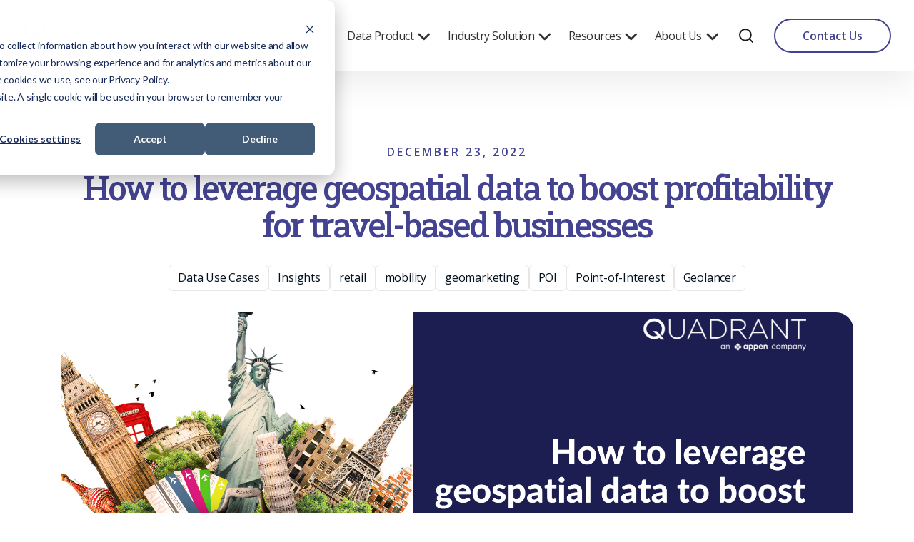

--- FILE ---
content_type: text/html; charset=UTF-8
request_url: https://www.quadrant.io/blog/how-to-leverage-geospatial-data-to-boost-profitability-for-travel-based-businesses
body_size: 14226
content:
<!doctype html><html lang="en"><head>
    <meta charset="utf-8">
    <title>How to leverage geospatial data to boost profitability for travel-based businesses</title>
    
    <meta name="description" content="Geospatial data is the holy grail for travel- and hospitality-based businesses because it allows them to gain a competitive advantage by optimizing operations and better serving their customers">

    <!-- UIkit CSS -->
    <link rel="stylesheet" href="https://cdn.jsdelivr.net/npm/uikit@3.14.3/dist/css/uikit.min.css">
    <!-- Font Awesome Icon -->
    <link rel="stylesheet" href="https://cdnjs.cloudflare.com/ajax/libs/font-awesome/6.6.0/css/all.min.css">

    
    
    
    
    
    
    
    <meta name="viewport" content="width=device-width, initial-scale=1">

    
    <meta property="og:description" content="Geospatial data is the holy grail for travel- and hospitality-based businesses because it allows them to gain a competitive advantage by optimizing operations and better serving their customers">
    <meta property="og:title" content="How to leverage geospatial data to boost profitability for travel-based businesses">
    <meta name="twitter:description" content="Geospatial data is the holy grail for travel- and hospitality-based businesses because it allows them to gain a competitive advantage by optimizing operations and better serving their customers">
    <meta name="twitter:title" content="How to leverage geospatial data to boost profitability for travel-based businesses">

    

    
    <style>
a.cta_button{-moz-box-sizing:content-box !important;-webkit-box-sizing:content-box !important;box-sizing:content-box !important;vertical-align:middle}.hs-breadcrumb-menu{list-style-type:none;margin:0px 0px 0px 0px;padding:0px 0px 0px 0px}.hs-breadcrumb-menu-item{float:left;padding:10px 0px 10px 10px}.hs-breadcrumb-menu-divider:before{content:'›';padding-left:10px}.hs-featured-image-link{border:0}.hs-featured-image{float:right;margin:0 0 20px 20px;max-width:50%}@media (max-width: 568px){.hs-featured-image{float:none;margin:0;width:100%;max-width:100%}}.hs-screen-reader-text{clip:rect(1px, 1px, 1px, 1px);height:1px;overflow:hidden;position:absolute !important;width:1px}
</style>

<link rel="stylesheet" href="https://www.quadrant.io/hubfs/hub_generated/template_assets/1/187955832181/1768233148219/template_main.min.css">
<link rel="stylesheet" href="https://www.quadrant.io/hubfs/hub_generated/template_assets/1/187955839854/1768233150447/template_blog.min.css">
<link rel="stylesheet" href="https://www.quadrant.io/hubfs/hub_generated/template_assets/1/187955839858/1768233149188/template_theme-overrides.min.css">
<link rel="stylesheet" href="https://www.quadrant.io/hubfs/hub_generated/template_assets/1/187955839856/1768233155542/template__header.min.css">
<link rel="stylesheet" href="https://www.quadrant.io/hubfs/hub_generated/module_assets/1/187958671738/1743068957255/module_Headers.min.css">

<style>
  
</style>

<link rel="stylesheet" href="https://www.quadrant.io/hubfs/hub_generated/module_assets/1/187958671721/1743068957053/module_Dividers.min.css">
<link rel="stylesheet" href="https://www.quadrant.io/hubfs/hub_generated/module_assets/1/187958671723/1743068957220/module_Related_Post.min.css">

<style>
  #hs_cos_wrapper_Related_Post .recent-posts .blog-listing__post-tags a {}

#hs_cos_wrapper_Related_Post .recent-posts.blog-listing__post-author-name:link,
#hs_cos_wrapper_Related_Post .recent-posts.blog-listing__post-author-name:visited {}

#hs_cos_wrapper_Related_Post .recent-posts { grid-template-columns:repeat(3,1fr); }

@media screen and (max-width:991px) {
  #hs_cos_wrapper_Related_Post .recent-posts { grid-template-columns:repeat(2,1fr); }
}

@media screen and (max-width:550px) {
  #hs_cos_wrapper_Related_Post .recent-posts { grid-template-columns:repeat(1,1fr); }
}

#hs_cos_wrapper_Related_Post .recent-posts .blog-listing__post-content { background:#eceff0; }

#hs_cos_wrapper_Related_Post .recent-posts .blog-listing__post-content:hover {}

#hs_cos_wrapper_Related_Post .recent-posts .blog-listing__post-content .blog-listing__post-tags a:hover { color:#ffffff; }

#hs_cos_wrapper_Related_Post .recent-posts .blog-listing__post-content:hover .blog-listing__post-tag { color:#ffffff; }

#hs_cos_wrapper_Related_Post .recent-posts .blog-listing__post-timestamp {}

#hs_cos_wrapper_Related_Post .recent-posts .blog-listing__post-content:hover .blog-listing__post-timestamp { color:#ffffff; }

#hs_cos_wrapper_Related_Post .recent-posts .blog-listing__post-content:hover .blog-listing__post-author-name { color:#ffffff; }

#hs_cos_wrapper_Related_Post .recent-posts .blog-listing__post-content .blog-listing__post-author-name:hover,
#hs_cos_wrapper_Related_Post .recent-posts .blog-listing__post-content .blog-listing__post-author-name:active { color:#eceff0; }

#hs_cos_wrapper_Related_Post .recent-posts .blog-listing__post-title-link {}

#hs_cos_wrapper_Related_Post .recent-posts .blog-listing__post-content:hover .blog-listing__post-title-link { color:#ffffff; }

#hs_cos_wrapper_Related_Post .recent-posts .blog-listing__post-content .blog-listing__post-title-link:hover { color:#ffffff; }

#hs_cos_wrapper_Related_Post .recent-posts .blog-listing__post-content:hover .blog-listing__post-summary p { color:#ffffff; }

#hs_cos_wrapper_Related_Post .recent-posts .blog-listing__post-content:hover .button { color:#ffffff; }

#hs_cos_wrapper_Related_Post .recent-posts .blog-listing__post-content:hover .button svg { fill:#ffffff; }

#hs_cos_wrapper_Related_Post .recent-posts .blog-listing__post-content .button:hover {}

#hs_cos_wrapper_Related_Post .recent-posts .blog-listing__post-content .button:hover svg {}

#hs_cos_wrapper_Related_Post .recent-posts .button.uk-button-text:hover::before { border-bottom:1px solid; }

</style>

<link rel="stylesheet" href="https://www.quadrant.io/hubfs/hub_generated/module_assets/1/187955832226/1743068957081/module_Blog_CTA_Subscribe.css">

<style type="text/css">
  #hs_cos_wrapper_footer_dnd_area-module-2 .rp-footer-top { background-color:rgba(255,255,255,1.0); }

#hs_cos_wrapper_footer_dnd_area-module-2 .rp-footercopyright {
  background-color:rgba(250,250,250,1.0);
  border-color:rgba(255,255,255,1.0);
}

#hs_cos_wrapper_footer_dnd_area-module-2 .social-items {
  width:50px;
  height:50px;
  background-color:rgba(67,67,145,1.0);
  border-radius:50px;
  border:1px solid #FFFFFF;
}

#hs_cos_wrapper_footer_dnd_area-module-2 .social-items:hover {
  background-color:rgba(244,183,0,1.0);
  border-color:rgba(244,183,0,1.0);
}

#hs_cos_wrapper_footer_dnd_area-module-2 .social-items { justify-content:center; }

#hs_cos_wrapper_footer_dnd_area-module-2 .social-items svg path { fill:rgba(255,255,255,1.0); }

#hs_cos_wrapper_footer_dnd_area-module-2 .social-items:hover svg path { fill:rgba(255,255,255,1.0); }

</style>

<style>
  @font-face {
    font-family: "Roboto Slab";
    font-weight: 500;
    font-style: normal;
    font-display: swap;
    src: url("/_hcms/googlefonts/Roboto_Slab/500.woff2") format("woff2"), url("/_hcms/googlefonts/Roboto_Slab/500.woff") format("woff");
  }
  @font-face {
    font-family: "Roboto Slab";
    font-weight: 400;
    font-style: normal;
    font-display: swap;
    src: url("/_hcms/googlefonts/Roboto_Slab/regular.woff2") format("woff2"), url("/_hcms/googlefonts/Roboto_Slab/regular.woff") format("woff");
  }
  @font-face {
    font-family: "Roboto Slab";
    font-weight: 700;
    font-style: normal;
    font-display: swap;
    src: url("/_hcms/googlefonts/Roboto_Slab/700.woff2") format("woff2"), url("/_hcms/googlefonts/Roboto_Slab/700.woff") format("woff");
  }
  @font-face {
    font-family: "Poppins";
    font-weight: 700;
    font-style: normal;
    font-display: swap;
    src: url("/_hcms/googlefonts/Poppins/700.woff2") format("woff2"), url("/_hcms/googlefonts/Poppins/700.woff") format("woff");
  }
  @font-face {
    font-family: "Poppins";
    font-weight: 500;
    font-style: normal;
    font-display: swap;
    src: url("/_hcms/googlefonts/Poppins/500.woff2") format("woff2"), url("/_hcms/googlefonts/Poppins/500.woff") format("woff");
  }
  @font-face {
    font-family: "Poppins";
    font-weight: 600;
    font-style: normal;
    font-display: swap;
    src: url("/_hcms/googlefonts/Poppins/600.woff2") format("woff2"), url("/_hcms/googlefonts/Poppins/600.woff") format("woff");
  }
  @font-face {
    font-family: "Poppins";
    font-weight: 400;
    font-style: normal;
    font-display: swap;
    src: url("/_hcms/googlefonts/Poppins/regular.woff2") format("woff2"), url("/_hcms/googlefonts/Poppins/regular.woff") format("woff");
  }
  @font-face {
    font-family: "Poppins";
    font-weight: 700;
    font-style: normal;
    font-display: swap;
    src: url("/_hcms/googlefonts/Poppins/700.woff2") format("woff2"), url("/_hcms/googlefonts/Poppins/700.woff") format("woff");
  }
  @font-face {
    font-family: "Open Sans";
    font-weight: 700;
    font-style: normal;
    font-display: swap;
    src: url("/_hcms/googlefonts/Open_Sans/700.woff2") format("woff2"), url("/_hcms/googlefonts/Open_Sans/700.woff") format("woff");
  }
  @font-face {
    font-family: "Open Sans";
    font-weight: 400;
    font-style: normal;
    font-display: swap;
    src: url("/_hcms/googlefonts/Open_Sans/regular.woff2") format("woff2"), url("/_hcms/googlefonts/Open_Sans/regular.woff") format("woff");
  }
  @font-face {
    font-family: "Open Sans";
    font-weight: 500;
    font-style: normal;
    font-display: swap;
    src: url("/_hcms/googlefonts/Open_Sans/500.woff2") format("woff2"), url("/_hcms/googlefonts/Open_Sans/500.woff") format("woff");
  }
  @font-face {
    font-family: "Open Sans";
    font-weight: 600;
    font-style: normal;
    font-display: swap;
    src: url("/_hcms/googlefonts/Open_Sans/600.woff2") format("woff2"), url("/_hcms/googlefonts/Open_Sans/600.woff") format("woff");
  }
  @font-face {
    font-family: "Open Sans";
    font-weight: 400;
    font-style: normal;
    font-display: swap;
    src: url("/_hcms/googlefonts/Open_Sans/regular.woff2") format("woff2"), url("/_hcms/googlefonts/Open_Sans/regular.woff") format("woff");
  }
</style>

<!-- Editor Styles -->
<style id="hs_editor_style" type="text/css">
.header_dnd_area-row-0-force-full-width-section > .row-fluid {
  max-width: none !important;
}
.footer_dnd_area-row-0-force-full-width-section > .row-fluid {
  max-width: none !important;
}
/* HubSpot Styles (default) */
.header_dnd_area-row-0-padding {
  padding-top: 0px !important;
  padding-bottom: 0px !important;
  padding-left: 0px !important;
  padding-right: 0px !important;
}
.header_dnd_area-column-1-padding {
  padding-top: 0px !important;
  padding-bottom: 0px !important;
  padding-left: 0px !important;
  padding-right: 0px !important;
}
.header_dnd_area-column-1-row-0-padding {
  padding-top: 0px !important;
  padding-bottom: 0px !important;
  padding-left: 0px !important;
  padding-right: 0px !important;
}
.footer_dnd_area-row-0-padding {
  padding-top: 0px !important;
  padding-bottom: 0px !important;
  padding-left: 0px !important;
  padding-right: 0px !important;
}
.footer_dnd_area-column-1-padding {
  padding-top: 0px !important;
  padding-bottom: 0px !important;
  padding-left: 0px !important;
  padding-right: 0px !important;
}
.footer_dnd_area-column-1-row-0-padding {
  padding-top: 0px !important;
  padding-bottom: 0px !important;
  padding-left: 0px !important;
  padding-right: 0px !important;
}
</style>
    <script type="application/ld+json">
{
  "mainEntityOfPage" : {
    "@type" : "WebPage",
    "@id" : "https://www.quadrant.io/blog/how-to-leverage-geospatial-data-to-boost-profitability-for-travel-based-businesses"
  },
  "author" : {
    "name" : "Torsten Sandor",
    "url" : "https://www.quadrant.io/blog/author/torsten-sandor",
    "@type" : "Person"
  },
  "headline" : "How to leverage geospatial data to boost profitability for travel-based businesses",
  "datePublished" : "2022-12-23T05:00:00.000Z",
  "dateModified" : "2025-05-14T15:38:55.423Z",
  "publisher" : {
    "logo" : {
      "url" : "https://48152462.fs1.hubspotusercontent-na1.net/hubfs/48152462/Appen-wht.svg",
      "@type" : "ImageObject"
    },
    "@type" : "Organization"
  },
  "@context" : "https://schema.org",
  "@type" : "BlogPosting",
  "image" : [ "https://48152462.fs1.hubspotusercontent-na1.net/hubfs/48152462/Imported_Blog_Media/Featured%20Images-3.png" ]
}
</script>


    
<!--  Added by GoogleAnalytics4 integration -->
<script>
var _hsp = window._hsp = window._hsp || [];
window.dataLayer = window.dataLayer || [];
function gtag(){dataLayer.push(arguments);}

var useGoogleConsentModeV2 = true;
var waitForUpdateMillis = 1000;


if (!window._hsGoogleConsentRunOnce) {
  window._hsGoogleConsentRunOnce = true;

  gtag('consent', 'default', {
    'ad_storage': 'denied',
    'analytics_storage': 'denied',
    'ad_user_data': 'denied',
    'ad_personalization': 'denied',
    'wait_for_update': waitForUpdateMillis
  });

  if (useGoogleConsentModeV2) {
    _hsp.push(['useGoogleConsentModeV2'])
  } else {
    _hsp.push(['addPrivacyConsentListener', function(consent){
      var hasAnalyticsConsent = consent && (consent.allowed || (consent.categories && consent.categories.analytics));
      var hasAdsConsent = consent && (consent.allowed || (consent.categories && consent.categories.advertisement));

      gtag('consent', 'update', {
        'ad_storage': hasAdsConsent ? 'granted' : 'denied',
        'analytics_storage': hasAnalyticsConsent ? 'granted' : 'denied',
        'ad_user_data': hasAdsConsent ? 'granted' : 'denied',
        'ad_personalization': hasAdsConsent ? 'granted' : 'denied'
      });
    }]);
  }
}

gtag('js', new Date());
gtag('set', 'developer_id.dZTQ1Zm', true);
gtag('config', 'G-N08GMDX3J2');
</script>
<script async src="https://www.googletagmanager.com/gtag/js?id=G-N08GMDX3J2"></script>

<!-- /Added by GoogleAnalytics4 integration -->



<link rel="amphtml" href="https://www.quadrant.io/blog/how-to-leverage-geospatial-data-to-boost-profitability-for-travel-based-businesses?hs_amp=true">

<meta property="og:image" content="https://www.quadrant.io/hubfs/Imported_Blog_Media/Featured%20Images-3.png">
<meta property="og:image:width" content="2000">
<meta property="og:image:height" content="1200">

<meta name="twitter:image" content="https://www.quadrant.io/hubfs/Imported_Blog_Media/Featured%20Images-3.png">


<meta property="og:url" content="https://www.quadrant.io/blog/how-to-leverage-geospatial-data-to-boost-profitability-for-travel-based-businesses">
<meta name="twitter:card" content="summary_large_image">

<link rel="canonical" href="https://www.quadrant.io/blog/how-to-leverage-geospatial-data-to-boost-profitability-for-travel-based-businesses">

<meta property="og:type" content="article">
<link rel="alternate" type="application/rss+xml" href="https://www.quadrant.io/blog/rss.xml">
<meta name="twitter:domain" content="www.quadrant.io">
<script src="//platform.linkedin.com/in.js" type="text/javascript">
    lang: en_US
</script>

<meta http-equiv="content-language" content="en">






  <meta name="generator" content="HubSpot"></head>
  
  <body>
    <div class="body-wrapper   hs-content-id-188043660980 hs-blog-post hs-blog-id-188036135043">
      
      <div data-global-resource-path="@marketplace/Revival_Pixel/Lagom/templates/partials/header.html"><div class="container-fluid">
<div class="row-fluid-wrapper">
<div class="row-fluid">
<div class="span12 widget-span widget-type-cell " style="" data-widget-type="cell" data-x="0" data-w="12">

<div class="row-fluid-wrapper row-depth-1 row-number-1 dnd-section header_dnd_area-row-0-padding header_dnd_area-row-0-force-full-width-section">
<div class="row-fluid ">
<div class="span12 widget-span widget-type-cell header_dnd_area-column-1-padding dnd-column" style="" data-widget-type="cell" data-x="0" data-w="12">

<div class="row-fluid-wrapper row-depth-1 row-number-2 header_dnd_area-column-1-row-0-padding dnd-row">
<div class="row-fluid ">
<div class="span12 widget-span widget-type-custom_widget dnd-module" style="" data-widget-type="custom_widget" data-x="0" data-w="12">
<div id="hs_cos_wrapper_header_dnd_area-module-2" class="hs_cos_wrapper hs_cos_wrapper_widget hs_cos_wrapper_type_module" style="" data-hs-cos-general-type="widget" data-hs-cos-type="module">









<header class="header" id="myHeader">
  <div class="header-container">
    <input type="checkbox" name="" id="check">

    <div class="logo-conatiner">
      
            
      

      

      <span id="hs_cos_wrapper_header_dnd_area-module-2_" class="hs_cos_wrapper hs_cos_wrapper_widget hs_cos_wrapper_type_logo" style="" data-hs-cos-general-type="widget" data-hs-cos-type="logo"><a href="https://www.quadrant.io" id="hs-link-header_dnd_area-module-2_" style="border-width:0px;border:0px;"><img src="https://www.quadrant.io/hs-fs/hubfs/Quadrant%20blue%20without%20Q%20high%20res-1.png?width=246&amp;height=50&amp;name=Quadrant%20blue%20without%20Q%20high%20res-1.png" class="hs-image-widget " height="50" style="height: auto;width:246px;border-width:0px;border:0px;" width="246" alt="Quadrant blue without Q high res" title="Quadrant blue without Q high res" loading="" srcset="https://www.quadrant.io/hs-fs/hubfs/Quadrant%20blue%20without%20Q%20high%20res-1.png?width=123&amp;height=25&amp;name=Quadrant%20blue%20without%20Q%20high%20res-1.png 123w, https://www.quadrant.io/hs-fs/hubfs/Quadrant%20blue%20without%20Q%20high%20res-1.png?width=246&amp;height=50&amp;name=Quadrant%20blue%20without%20Q%20high%20res-1.png 246w, https://www.quadrant.io/hs-fs/hubfs/Quadrant%20blue%20without%20Q%20high%20res-1.png?width=369&amp;height=75&amp;name=Quadrant%20blue%20without%20Q%20high%20res-1.png 369w, https://www.quadrant.io/hs-fs/hubfs/Quadrant%20blue%20without%20Q%20high%20res-1.png?width=492&amp;height=100&amp;name=Quadrant%20blue%20without%20Q%20high%20res-1.png 492w, https://www.quadrant.io/hs-fs/hubfs/Quadrant%20blue%20without%20Q%20high%20res-1.png?width=615&amp;height=125&amp;name=Quadrant%20blue%20without%20Q%20high%20res-1.png 615w, https://www.quadrant.io/hs-fs/hubfs/Quadrant%20blue%20without%20Q%20high%20res-1.png?width=738&amp;height=150&amp;name=Quadrant%20blue%20without%20Q%20high%20res-1.png 738w" sizes="(max-width: 246px) 100vw, 246px"></a></span>

    </div>

    <div class="nav-btn">
      <span id="hs_cos_wrapper_header_dnd_area-module-2_" class="hs_cos_wrapper hs_cos_wrapper_widget hs_cos_wrapper_type_menu" style="" data-hs-cos-general-type="widget" data-hs-cos-type="menu"><div id="hs_menu_wrapper_header_dnd_area-module-2_" class="hs-menu-wrapper active-branch flyouts hs-menu-flow-horizontal" role="navigation" data-sitemap-name="default" data-menu-id="187977150830" aria-label="Navigation Menu">
 <ul role="menu">
  <li class="hs-menu-item hs-menu-depth-1 hs-item-has-children" role="none"><a href="javascript:;" aria-haspopup="true" aria-expanded="false" role="menuitem">Data Product</a>
   <ul role="menu" class="hs-menu-children-wrapper">
    <li class="hs-menu-item hs-menu-depth-2" role="none"><a href="https://www.quadrant.io/mobile-location-data" role="menuitem">Mobile Location Data</a></li>
    <li class="hs-menu-item hs-menu-depth-2" role="none"><a href="https://www.quadrant.io/solutions/data-quality-dashboard" role="menuitem">Data Quality Dashboard</a></li>
    <li class="hs-menu-item hs-menu-depth-2" role="none"><a href="https://www.quadrant.io/solutions/ai-algorithms" role="menuitem">AI Algorithms</a></li>
    <li class="hs-menu-item hs-menu-depth-2" role="none"><a href="https://www.quadrant.io/poi-point-of-interest-data-as-a-service" role="menuitem">POI Data</a></li>
    <li class="hs-menu-item hs-menu-depth-2" role="none"><a href="https://www.quadrant.io/data-collection-and-annotation-for-geospatial-and-ai-platforms" role="menuitem">Universal Data Collection</a></li>
   </ul></li>
  <li class="hs-menu-item hs-menu-depth-1 hs-item-has-children" role="none"><a href="javascript:;" aria-haspopup="true" aria-expanded="false" role="menuitem">Industry Solution</a>
   <ul role="menu" class="hs-menu-children-wrapper">
    <li class="hs-menu-item hs-menu-depth-2 hs-item-has-children" role="none"><a href="javascript:;" role="menuitem">Location Data</a>
     <ul role="menu" class="hs-menu-children-wrapper">
      <li class="hs-menu-item hs-menu-depth-3" role="none"><a href="https://www.quadrant.io/solutions/advertising-marketing" role="menuitem">Marketing &amp; Advertising</a></li>
      <li class="hs-menu-item hs-menu-depth-3" role="none"><a href="https://www.quadrant.io/solutions/business-intelligence-platforms" role="menuitem">Business Intelligence</a></li>
      <li class="hs-menu-item hs-menu-depth-3" role="none"><a href="https://www.quadrant.io/solutions/urban-planning-and-design" role="menuitem">Urban Planning</a></li>
      <li class="hs-menu-item hs-menu-depth-3" role="none"><a href="https://www.quadrant.io/solutions/alternative-data-financial-services" role="menuitem">Alternative Data</a></li>
      <li class="hs-menu-item hs-menu-depth-3" role="none"><a href="https://www.quadrant.io/solutions/retail_outlets_and_supply_chain" role="menuitem">Retail</a></li>
      <li class="hs-menu-item hs-menu-depth-3" role="none"><a href="https://www.quadrant.io/solutions/out-of-home-and-digital-out-of-home-advertising" role="menuitem">OOH and DOOH</a></li>
      <li class="hs-menu-item hs-menu-depth-3" role="none"><a href="https://www.quadrant.io/solutions/transportation-and-human-mobility-analysis" role="menuitem">Transportation &amp; Mobility</a></li>
      <li class="hs-menu-item hs-menu-depth-3" role="none"><a href="https://www.quadrant.io/solutions/research-and-academia" role="menuitem">Research &amp; Academia</a></li>
      <li class="hs-menu-item hs-menu-depth-3" role="none"><a href="https://www.quadrant.io/solutions/fmcg" role="menuitem">FMCG</a></li>
      <li class="hs-menu-item hs-menu-depth-3" role="none"><a href="https://www.quadrant.io/solutions/travel-tourism-and-hospitality" role="menuitem">Tourism</a></li>
      <li class="hs-menu-item hs-menu-depth-3" role="none"><a href="https://www.quadrant.io/solutions/healthcare-and-pharmaceuticals" role="menuitem">Healthcare</a></li>
     </ul></li>
    <li class="hs-menu-item hs-menu-depth-2 hs-item-has-children" role="none"><a href="javascript:;" role="menuitem">POI Data</a>
     <ul role="menu" class="hs-menu-children-wrapper">
      <li class="hs-menu-item hs-menu-depth-3" role="none"><a href="https://www.quadrant.io/poi-data-for-navigation-and-mapping" role="menuitem">Navigation &amp; Mapping</a></li>
      <li class="hs-menu-item hs-menu-depth-3" role="none"><a href="https://www.quadrant.io/poi-data-for-food-delivery" role="menuitem">Food Delivery</a></li>
      <li class="hs-menu-item hs-menu-depth-3" role="none"><a href="https://www.quadrant.io/poi-data-for-online-retail-and-ecommerce-delivery" role="menuitem">eCommerce/Online Retail</a></li>
      <li class="hs-menu-item hs-menu-depth-3" role="none"><a href="https://www.quadrant.io/poi-data-for-courier-and-parcel-delivery-services" role="menuitem">Last Mile Delivery</a></li>
      <li class="hs-menu-item hs-menu-depth-3" role="none"><a href="https://www.quadrant.io/poi-data-for-marketing-and-advertising" role="menuitem">Marketing</a></li>
      <li class="hs-menu-item hs-menu-depth-3" role="none"><a href="https://www.quadrant.io/poi-data-for-travel-businesses" role="menuitem">Tourism</a></li>
     </ul></li>
   </ul></li>
  <li class="hs-menu-item hs-menu-depth-1 hs-item-has-children" role="none"><a href="javascript:;" aria-haspopup="true" aria-expanded="false" role="menuitem">Resources</a>
   <ul role="menu" class="hs-menu-children-wrapper">
    <li class="hs-menu-item hs-menu-depth-2" role="none"><a href="https://www.quadrant.io/blog" role="menuitem">Blog</a></li>
    <li class="hs-menu-item hs-menu-depth-2" role="none"><a href="https://www.quadrant.io/resources" role="menuitem">Case studies and eBooks</a></li>
    <li class="hs-menu-item hs-menu-depth-2" role="none"><a href="https://www.quadrant.io/docs" role="menuitem">Technical docs</a></li>
    <li class="hs-menu-item hs-menu-depth-2 hs-item-has-children" role="none"><a href="javascript:;" role="menuitem">Knowledgebase</a>
     <ul role="menu" class="hs-menu-children-wrapper">
      <li class="hs-menu-item hs-menu-depth-3" role="none"><a href="https://www.quadrant.io/resources/location-data" role="menuitem">Location Data</a></li>
      <li class="hs-menu-item hs-menu-depth-3" role="none"><a href="https://www.quadrant.io/poi-data-knowledge-base" role="menuitem">POI Data</a></li>
     </ul></li>
    <li class="hs-menu-item hs-menu-depth-2" role="none"><a href="https://www.quadrant.io/faq" role="menuitem">FAQs</a></li>
   </ul></li>
  <li class="hs-menu-item hs-menu-depth-1 hs-item-has-children" role="none"><a href="javascript:;" aria-haspopup="true" aria-expanded="false" role="menuitem">About Us</a>
   <ul role="menu" class="hs-menu-children-wrapper">
    <li class="hs-menu-item hs-menu-depth-2" role="none"><a href="https://www.quadrant.io/about-us" role="menuitem">About Quadrant</a></li>
    <li class="hs-menu-item hs-menu-depth-2" role="none"><a href="https://www.quadrant.io/news" role="menuitem">Media</a></li>
    <li class="hs-menu-item hs-menu-depth-2" role="none"><a href="https://www.quadrant.io/contact-us" role="menuitem">Contact us</a></li>
   </ul></li>
 </ul>
</div></span>
      

      
       
        <span id="hs_cos_wrapper_header_dnd_area-module-2_" class="hs_cos_wrapper hs_cos_wrapper_widget hs_cos_wrapper_type_language_switcher" style="" data-hs-cos-general-type="widget" data-hs-cos-type="language_switcher"></span>

      
      
      
      
        
      <a class="uk-navbar-toggle" href="#modal-full" uk-toggle>
        <svg width="24" height="24" viewbox="0 0 24 24" fill="none" xmlns="http://www.w3.org/2000/svg">
        <path d="M10.875 18.75C15.2242 18.75 18.75 15.2242 18.75 10.875C18.75 6.52576 15.2242 3 10.875 3C6.52576 3 3 6.52576 3 10.875C3 15.2242 6.52576 18.75 10.875 18.75Z" stroke="#1A1A1A" stroke-width="2" stroke-linecap="round" stroke-linejoin="round" />
        <path d="M16.4431 16.4438L20.9994 21.0001" stroke="#1A1A1A" stroke-width="2" stroke-linecap="round" stroke-linejoin="round" />
        </svg>
      </a>

      <div id="modal-full" class="uk-modal-full uk-modal" uk-modal>
          <div class="uk-modal-dialog uk-flex uk-flex-center uk-flex-middle" uk-height-viewport>
              <button class="uk-modal-close-full" type="button" uk-close></button>
              <form class="uk-search uk-search-large" action="/hs-search-results">
                  <input class="uk-search-input uk-text-center" name="term" type="search" placeholder="Search here" autocomplete="off" autocorrect="off" autocapitalize="off" spellcheck="false" autofocus>
                  <span class="search__info">Hit enter to search or ESC to close</span>
              </form>
          </div>
      </div>
      
      

      
      
      <a href="https://www.quadrant.io/contact-us" class="uk-button button uk-button-default ">
        Contact Us
      </a>

      
    </div>

    <div class="hamburger-menu-container">

        
        <span id="hs_cos_wrapper_header_dnd_area-module-2_" class="hs_cos_wrapper hs_cos_wrapper_widget hs_cos_wrapper_type_language_switcher" style="" data-hs-cos-general-type="widget" data-hs-cos-type="language_switcher"></span>
      
      

      
        
      <a class="uk-navbar-toggle" href="#modal-full" uk-toggle>
        <svg width="24" height="24" viewbox="0 0 24 24" fill="none" xmlns="http://www.w3.org/2000/svg">
        <path d="M10.875 18.75C15.2242 18.75 18.75 15.2242 18.75 10.875C18.75 6.52576 15.2242 3 10.875 3C6.52576 3 3 6.52576 3 10.875C3 15.2242 6.52576 18.75 10.875 18.75Z" stroke="#1A1A1A" stroke-width="2" stroke-linecap="round" stroke-linejoin="round" />
        <path d="M16.4431 16.4438L20.9994 21.0001" stroke="#1A1A1A" stroke-width="2" stroke-linecap="round" stroke-linejoin="round" />
        </svg>
      </a>

      <div id="modal-full" class="uk-modal-full uk-modal" uk-modal>
          <div class="uk-modal-dialog uk-flex uk-flex-center uk-flex-middle" uk-height-viewport>
              <button class="uk-modal-close-full" type="button" uk-close></button>
              <form class="uk-search uk-search-large" action="/hs-search-results">
                  <input class="uk-search-input uk-text-center" name="term" type="search" placeholder="Search here" autocomplete="off" autocorrect="off" autocapitalize="off" spellcheck="false" autofocus>
                  <span class="search__info">Hit enter to search or ESC to close</span>
              </form>
          </div>
      </div>
      
      

      <div class="hamburger-menu">
        <div></div>
      </div>
    </div>
  </div>
</header>

<div class="rp-placeholder-header"></div>















<script type="application/ld+json">
  {
  "@context": "http://schema.org",
  "@type": "Corporation",
  "mainEntityOfPage":{
  "@type":"WebPage",
  "@id":"https://www.quadrant.io/blog/how-to-leverage-geospatial-data-to-boost-profitability-for-travel-based-businesses",
  "description": "Geospatial data is the holy grail for travel- and hospitality-based businesses because it allows them to gain a competitive advantage by optimizing operations and better serving their customers"
  },
  "url": "https://www.appen.com/",
  "logo": "https://48152462.fs1.hubspotusercontent-na1.net/hubfs/48152462/Appen-wht.svg",
  "image": "",
  "name": "Appen",
  "alternateName": "Lagom",
  "description": "Lorem ipsum dolor sit amet, consectetur adipiscing elit",
  "address": {
  "@type": "PostalAddress",
  "streetAddress": "12131 113th Ave, N.E., Suite 100 ",
  "addressLocality": "Kirkland",
  "addressRegion": "Washington",
  "addressCountry": "United States",
  "postalCode": "98034"
  },   
  "telephone": "",
  "email": "",
  "sameAs": [
  
   "https://www.linkedin.com/company/revivalpixel/",
  
   "https://www.linkedin.com/company/revivalpixel/",
  
   "https://www.linkedin.com/company/revivalpixel/"
      
  ]
  }
</script>
</div>

</div><!--end widget-span -->
</div><!--end row-->
</div><!--end row-wrapper -->

</div><!--end widget-span -->
</div><!--end row-->
</div><!--end row-wrapper -->

</div><!--end widget-span -->
</div>
</div>
</div></div>
      

      

      <main id="main-content" class="body-container-wrapper">
        
<div class="body-container body-container--blog-post">

  
  <section class="blog-posts-info-section">
    <div class="content-wrapper">
      <article class="blog-post">

          
        <div class="blog-post__meta">
          <time class="blog-index__post-timestamp" datetime="2022-12-23 05:00:00">
            December 23, 2022
          </time>
          <a class="blog-index__post-author-name" href="https://www.quadrant.io/blog/author/torsten-sandor" rel="author">
            Torsten Sandor
          </a>
        </div>
                
        
        
        <h1><span id="hs_cos_wrapper_name" class="hs_cos_wrapper hs_cos_wrapper_meta_field hs_cos_wrapper_type_text" style="" data-hs-cos-general-type="meta_field" data-hs-cos-type="text">How to leverage geospatial data to boost profitability for travel-based businesses</span></h1>
        
        
        
        <div class="blog__post-tags">
          
          <a class="blog__post__tag__link" href="https://www.quadrant.io/blog/tag/data-use-cases">Data Use Cases</a>
          
          <a class="blog__post__tag__link" href="https://www.quadrant.io/blog/tag/insights">Insights</a>
          
          <a class="blog__post__tag__link" href="https://www.quadrant.io/blog/tag/retail">retail</a>
          
          <a class="blog__post__tag__link" href="https://www.quadrant.io/blog/tag/mobility">mobility</a>
          
          <a class="blog__post__tag__link" href="https://www.quadrant.io/blog/tag/geomarketing">geomarketing</a>
          
          <a class="blog__post__tag__link" href="https://www.quadrant.io/blog/tag/poi">POI</a>
          
          <a class="blog__post__tag__link" href="https://www.quadrant.io/blog/tag/point-of-interest">Point-of-Interest</a>
          
          <a class="blog__post__tag__link" href="https://www.quadrant.io/blog/tag/geolancer">Geolancer</a>
          
        </div>
        

        
        <div class="blog-post__featured-image__box">
          <img class="blog__post__featured-image" src="https://www.quadrant.io/hubfs/Imported_Blog_Media/Featured%20Images-3.png" loading="lazy" alt="Picture of Torsten Sandor">
        </div>
        

        
        <div class="blog-post__body">
          <div class="left-block">
            
            <div id="post-social-block" class="share social-share-block">
              <span><div id="hs_cos_wrapper_Share_title" class="hs_cos_wrapper hs_cos_wrapper_widget hs_cos_wrapper_type_module" style="" data-hs-cos-general-type="widget" data-hs-cos-type="module"><h5>Share</h5></div>  </span>
              
              <ul>
                <li>
                  <a href="https://www.linkedin.com/shareArticle?mini=true&amp;url={url}&amp;title={title}" class="social-lin" title="Linkedin" target="_blank">
                    <i class="fab fa-linkedin-in"></i>
                  </a>
                </li>
                <li>
                  <a href="https://www.facebook.com/sharer.php?u={url}" title="Facebook" class="social-fac" target="_blank">
                    <i class="fab fa-facebook-f"></i>
                  </a>
                </li>
                <li>
                  <a href="https://twitter.com/intent/tweet?url={url}&amp;text={title}" class="social-twi" title="Twitter" target="_blank">
                    <i class="fab fa-twitter"></i>
                  </a>
                </li>
              </ul>
            </div> 
                        
          </div>

          <div class="right-block">
            
            <div class="blog-post-content-block">
              <span id="hs_cos_wrapper_post_body" class="hs_cos_wrapper hs_cos_wrapper_meta_field hs_cos_wrapper_type_rich_text" style="" data-hs-cos-general-type="meta_field" data-hs-cos-type="rich_text"><p style="font-size: 18px;"><span data-preserver-spaces="true" style="font-family: Helvetica, Arial, sans-serif;">Geospatial data and <span>technology offers great opportunities for the development of modern tourism applications and businesses. Accurate Point-of-Interest (POI) data is crucial for effective trip planning, online bookings, and location-based services such as digital maps and navigation systems</span></span><span data-preserver-spaces="true" style="font-family: Helvetica, Arial, sans-serif;">. On the other hand, analysis of mobile location data </span><span data-preserver-spaces="true" style="font-family: Helvetica, Arial, sans-serif;">can offer comprehensive insights into travellers' movement and behavior, allowing businesses to derive actionable business intelligence and improve their offerings.</span></p>
<p style="font-size: 18px;"><span data-preserver-spaces="true" style="font-family: Helvetica, Arial, sans-serif;"><img src="https://www.quadrant.io/hs-fs/hubfs/Imported_Blog_Media/7437.jpg?width=738&amp;height=290&amp;name=7437.jpg" alt="7437" width="738" height="290" loading="lazy" style="height: auto; max-width: 100%; width: 738px;" srcset="https://www.quadrant.io/hs-fs/hubfs/Imported_Blog_Media/7437.jpg?width=369&amp;height=145&amp;name=7437.jpg 369w, https://www.quadrant.io/hs-fs/hubfs/Imported_Blog_Media/7437.jpg?width=738&amp;height=290&amp;name=7437.jpg 738w, https://www.quadrant.io/hs-fs/hubfs/Imported_Blog_Media/7437.jpg?width=1107&amp;height=435&amp;name=7437.jpg 1107w, https://www.quadrant.io/hs-fs/hubfs/Imported_Blog_Media/7437.jpg?width=1476&amp;height=580&amp;name=7437.jpg 1476w, https://www.quadrant.io/hs-fs/hubfs/Imported_Blog_Media/7437.jpg?width=1845&amp;height=725&amp;name=7437.jpg 1845w, https://www.quadrant.io/hs-fs/hubfs/Imported_Blog_Media/7437.jpg?width=2214&amp;height=870&amp;name=7437.jpg 2214w" sizes="(max-width: 738px) 100vw, 738px"></span></p>
<p><!--more--></p>
<h4 style="font-size: 24px;"><span style="color: #434391; font-size: 30px;"><strong>Applications of location data for the travel industry</strong></span><span style="color: #434391;"></span><span style="font-family: Helvetica, Arial, sans-serif;"></span></h4>
<p style="font-size: 18px;"><span style="font-family: Helvetica, Arial, sans-serif;"><span style="color: #f80454;"><strong>Creating tailored destination and product marketing programs:</strong></span> Tourism boards, marketing organizations, and hospitality brands can leverage destination marketing to increase visitor numbers and generate economic benefits for the local population. These programs can be expensive as they are usually targeted at a broad audience. <span style="font-weight: bold;">Using location data, organizations can build targeted marketing and advertising campaigns based on travellers' historical movement patterns (that indicate their interests and behaviour in the real world).</span> For example, types of destinations popular with travelers, the average length of stay, and the types of accommodation and activities in demand. Using origin-destination analysis at POI, city, or country level - travel businesses and governments can identify where they get most of their tourists from, and focus their investments in those regions for maximum ROI.&nbsp;</span></p>
<p style="font-size: 18px;"><span style="font-family: Helvetica, Arial, sans-serif;"><span style="color: #f80454;"><strong>Improving digital offerings:</strong></span> In a market ruled by digital platforms, it is critical to attract the right consumer, assess their needs, and deliver relevant options. Search engines, travel aggregators, hosting platforms, hotels, and airlines need to consistently provide travelers with accurate and detailed information. One bad experience and consumers have numerous choices to take their business elsewhere. Moreover, most POI data has become outdated in the aftermath of the Covid-19 pandemic. As a result, platforms powering most travel companies, such as search engines and <span style="color: #434391;"><a target="_blank" href="/blog/in-field-poi-data-collection-at-scale-a-revolution-for-the-digital-mapping-industry" rel="noopener" style="color: #434391;">digital mapping solutions are not aligned with the physical world</a></span>. Accurate and recent location is critical for the recovery and efficacy of the tourism industry.</span></p>
<p style="font-size: 18px;"><span style="font-family: Helvetica, Arial, sans-serif;"><strong><span style="color: #f80454;">Gaining competitive advantage:</span>&nbsp;</strong>When it comes to leisure, consumers have numerous options to choose from. Location data can be used to compare the visitation and footfall trends of competing destinations and establishments. This can help travel companies understand the competitive landscape and identify opportunities for differentiation. In a fiercely competitive space, where consumers are constantly chasing the best services and lowest prices - presence and branding alone are insufficient. Mobile location data can help segment consumers based on specific needs and interests. These audience profiles can be leveraged to deliver tailored marketing programs that are cost-efficient and effective, and the saved cost can be re-invested in providing better services and pricing.&nbsp;</span></p>
<p style="font-size: 18px;"><span style="font-family: Helvetica, Arial, sans-serif;"><span style="color: #f80454;"><strong>Performing predictive and prescriptive analytics:</strong></span> <span>Location data is highly beneficial in tracking the performance of travel destinations and offerings. </span>By correlating revenue, competition, time of year against historical movement patterns, companies can make accurate forecasts of tourist activity in a region. This intelligence can be used to formulate effective pricing strategies for products (such as flights, hotels, attractions, rental cars etc.). By predicting demand, businesses can manage inventory, optimize spending, eliminate operational bottlenecks, improve performance and deliver great consumer experiences.</span></p>
<h4 style="font-size: 24px;"><span style="color: #434391;"><strong>The role of precise and context-laden POI data</strong>&nbsp;</span></h4>
<p style="font-size: 18px;"><span data-preserver-spaces="true" style="font-family: Helvetica, Arial, sans-serif;">Recent and relevant information drives consumer decisions and revenue for hospitality and travel businesses - making attribute and context-rich POI data a core requirement. Quadrant’s standard POI data powers travel aggregator and mapping platforms to offer a reliable and comprehensive overview of an area. Hotels and travel agencies can inject our POI data into their apps to facilitate smoother and more personalized experiences. In-app navigation systems can be optimized using accurate POI data so travelers can reach destinations as quickly and conveniently as possible.&nbsp;</span></p>
<p style="font-size: 18px;"><span style="font-family: Helvetica, Arial, sans-serif;">Furthermore, our exclusive POI data-as-a-Service platform, <span style="color: #434391;"><a href="https://geolancer.app/" rel="noopener" target="_blank" style="color: #434391;">Geolancer</a></span>, helps businesses build hyperlocal, up-to-date, and contextually rich POI databases. The travel industry needs a robust validation system to keep information current and relevant. Our in-field data collection and exhaustive list of attributes<a target="_blank" href="https://www.quadrant.io/blog/geolancers-edge-the-importance-of-customisable-poi-datasets" rel="noopener">&nbsp;<span style="color: #434391;">and coverage can fulfil this need and radically improve user experience.</span></a>&nbsp;Geolancer also allows businesses to augment their POI records with relevant photos, business category, pick-up and drop-off points, opening hours, local names of places etc. on-demand.</span></p>
<h4><strong><span data-contrast="none"><span style="font-size: 24px; color: #434391;">The role of high-quality, anonymized raw mobile location data&nbsp;</span>&nbsp;</span></strong><span data-ccp-props="{&quot;201341983&quot;:0,&quot;335559739&quot;:160,&quot;335559740&quot;:259}">&nbsp;</span></h4>
<div data-widget-type="cell" data-x="0" data-w="8">
<div>
<div>
<div data-widget-type="custom_widget" data-x="0" data-w="12">
<p style="font-size: 18px;"><span style="font-family: Helvetica, Arial, sans-serif;">Mobile location data can help travel and hospitality businesses understand who their customers are, where they come from, and what type of activities they participate in (in a specific geographic region). By understanding how travelers interact with commercial environments around them, business can measure the magnetism of places, enable expansion, and improve customer experience.&nbsp;</span></p>
</div>
</div>
</div>
</div>
<p><span style="font-family: Helvetica, Arial, sans-serif; font-size: 18px;"><span style="font-weight: normal;">Travel, transportation, hospitality, retail and market intelligence companies choose Quadrant’s mobile location data to understand visitation patterns in tourist locations and high-footfall areas to find and engage target consumers, and improve their services to maximise sales and profitability. </span>One of our customers uses</span><a href="https://www.quadrant.io/cs/c/?cta_guid=7d2ec421-f382-4752-85c7-813b12a90d5d&amp;signature=AAH58kGnVi3boWXanyzsxJ2CRNoF106oiQ&amp;pageId=38441875751&amp;placement_guid=7db1a2cd-3dd8-4fe9-a1a1-28b8a7851ead&amp;click=10ec4145-fb0a-4dce-b1e5-8e1a4665afe9&amp;hsutk=&amp;canon=https%3A%2F%2Fwww.quadrant.io%2Fresources&amp;portal_id=573334&amp;redirect_url=APefjpETtFDZaiuFx2PxUmdlMF3W-G0WDHnxoOuEizipuROQI2yI-ZFg-G944Qip5tJD3wPvlSKd7kTVEU0TdQocOPQMBa1shqHn93LbAHmoGIrte0tC9qAUr51s2x8KjZmGFJUadYBsNN94o69o1MPD20zcQkLs3UdDB6jqZrEBtPP49LLbZjE" style="color: #434391;"> <span style="font-family: Helvetica, Arial, sans-serif; font-size: 18px;">location data to help a popular outdoor apparel company conduct targeted marketing campaigns and boost sales for their sporting apparel and equipment.</span></a><span style="font-family: Helvetica, Arial, sans-serif; font-size: 18px; color: #434391;">&nbsp;</span></p>
<p style="font-size: 18px;"><span style="font-family: Helvetica, Arial, sans-serif; color: #323234;">Businesses that adequately leverage location data to optimize operations and make their offerings more consumer centric are guaranteed to have a competitive advantage. Quadrant offers 1.38 million POIs available in the USA and 500K+ custom collected POI in South-east Asia - helping you make a positive first impression when a consumer visits your platform. Our global mobile location data feed consisting of signals from 650+ million opt-in, first party devices can help you visualise, observe and study the movements of travelers and make profitable decisions in all stages of the travel cycle.</span></p>
<p><span data-ccp-props="{&quot;201341983&quot;:0,&quot;335559739&quot;:160,&quot;335559740&quot;:259}">&nbsp;</span></p></span>
            </div>
            
          </div>
        </div>
         
      </article>
      
      
      <section class="post-section-divider">
     <div id="hs_cos_wrapper_dividers" class="hs_cos_wrapper hs_cos_wrapper_widget hs_cos_wrapper_type_module" style="" data-hs-cos-general-type="widget" data-hs-cos-type="module">




<span class="custom-divider"></span>













</div>
   
      
                
      <div class="author-detail-wrap">
        
            <div class="author-detail">
                <div class="author-header">
                   <div id="hs_cos_wrapper_Author_title" class="hs_cos_wrapper hs_cos_wrapper_widget hs_cos_wrapper_type_module" style="" data-hs-cos-general-type="widget" data-hs-cos-type="module"><h4>ABOUT AUTHOR</h4></div>                    
                </div>
                <div class="post-profile-image">
                     
                </div>
                <div class="author-description">
                    <a class="author-link" href="https://www.quadrant.io/blog/author/torsten-sandor">Torsten Sandor</a>
                    <p></p>
                  <div class="blog-post-social-wrap">

                   
                  
                  
                  
                  </div>
                </div>   
             </div>
            </div> 
                    
    
  </section>
  
  
      
    <section class="post-section-divider">
        <div id="hs_cos_wrapper_dividers" class="hs_cos_wrapper hs_cos_wrapper_widget hs_cos_wrapper_type_module" style="" data-hs-cos-general-type="widget" data-hs-cos-type="module">




<span class="custom-divider"></span>













</div>
    </section>
 
  
     
        
        
        
        
    
    <section class="related-post-section">
      <div class="content-wrapper">
        
        <div id="hs_cos_wrapper_related-post-title" class="hs_cos_wrapper hs_cos_wrapper_widget hs_cos_wrapper_type_module" style="" data-hs-cos-general-type="widget" data-hs-cos-type="module"><h4>RELATED POSTS</h4></div>
        
        
        <div id="hs_cos_wrapper_Related_Post" class="hs_cos_wrapper hs_cos_wrapper_widget hs_cos_wrapper_type_module" style="" data-hs-cos-general-type="widget" data-hs-cos-type="module">


<section class="recent-posts related-post-main blog-listing blog-listing--3-col ">  
   
  
  
  
  
  <article class="blog-listing__post" aria-label="Blog post summary: 4 Key Takeaways from the “Unlocking the Value of Location Data: From Insights to Impact” Webinar">
    <div class="blog-listing__post-content" aria-label="Read full post: 4 Key Takeaways from the “Unlocking the Value of Location Data: From Insights to Impact” Webinar">
      
      
      <a href="https://www.quadrant.io/blog/4-key-takeaways-from-the-unlocking-the-value-of-location-data-from-insights-to-impact-webinar" class="blog-listing__featured-image">
        <img class="blog-listing__post-image" src="https://www.quadrant.io/hubfs/Imported_Blog_Media/Onspot%20webinar%20blog%20.png" loading="lazy" alt="">
      </a>
      


      <div class="text-box">
        <div class="date-tag-author-wrapper">

          
          
          <time class="blog-listing__post-timestamp" datetime="2023-11-23 05:00:00">
            November 23, 2023
          </time>
          

          
          

          
          

        </div>

        
        
        <h2 class="blog-listing__post-title">
          <a href="https://www.quadrant.io/blog/4-key-takeaways-from-the-unlocking-the-value-of-location-data-from-insights-to-impact-webinar" class="blog-listing__post-title-link"> 4 Key Takeaways from the “Unlocking the Value of Location Data: From Insights to Impact” Webinar </a>
        </h2>
        
      </div>


      
      

      <div class="blog-listing__post-summary">
        <a href="https://www.quadrant.io/blog/4-key-takeaways-from-the-unlocking-the-value-of-location-data-from-insights-to-impact-webinar" class="blog-listing__post-summary-link">  <p><span data-contrast="auto" style="font-family: Helvetica, Arial, sans-serif;">In the ever-evolving realm of digital marketing, our recent webinar, "Unlocking the Value of...</span></p> </a>
      </div>

      

      
      
      <div class="blog-listing__post-button-wrapper">
        <a class="button uk-button uk-button-text" href="https://www.quadrant.io/blog/4-key-takeaways-from-the-unlocking-the-value-of-location-data-from-insights-to-impact-webinar">
          Learn More
          <span>
            <svg width="18" height="10" viewbox="0 0 18 10" fill="none" xmlns="http://www.w3.org/2000/svg">
              <path fill-rule="evenodd" clip-rule="evenodd" d="M12.2929 0.292893C12.6834 -0.097631 13.3166 -0.097631 13.7071 0.292893L17.7065 4.29231L17.7071 4.29289C17.803 4.38877 17.8753 4.49927 17.9241 4.61722C17.973 4.73512 18 4.86441 18 5C18 5.13505 17.9732 5.26385 17.9247 5.38138C17.9006 5.43977 17.8708 5.49634 17.8352 5.55023C17.7986 5.60568 17.7559 5.65829 17.7071 5.70711L17.7065 5.70769L13.7071 9.70711C13.3166 10.0976 12.6834 10.0976 12.2929 9.70711C11.9024 9.31658 11.9024 8.68342 12.2929 8.29289L14.5858 6H1C0.447715 6 0 5.55228 0 5C0 4.44772 0.447715 4 1 4H14.5858L12.2929 1.70711C11.9024 1.31658 11.9024 0.683417 12.2929 0.292893Z" />
            </svg>

          </span>
        </a>
      </div>
      
    </div>
  </article>
  
  
  
  <article class="blog-listing__post" aria-label="Blog post summary: Universal data collection for AI training with Geolancer">
    <div class="blog-listing__post-content" aria-label="Read full post: Universal data collection for AI training with Geolancer">
      
      
      <a href="https://www.quadrant.io/blog/universal-data-collection-for-ai-training-with-geolancer" class="blog-listing__featured-image">
        <img class="blog-listing__post-image" src="https://www.quadrant.io/hubfs/Imported_Blog_Media/Data%20collection%20solution%20brief%20preview%20blog%20.png" loading="lazy" alt="">
      </a>
      


      <div class="text-box">
        <div class="date-tag-author-wrapper">

          
          
          <time class="blog-listing__post-timestamp" datetime="2023-11-02 04:00:00">
            November 2, 2023
          </time>
          

          
          

          
          

        </div>

        
        
        <h2 class="blog-listing__post-title">
          <a href="https://www.quadrant.io/blog/universal-data-collection-for-ai-training-with-geolancer" class="blog-listing__post-title-link"> Universal data collection for AI training with Geolancer </a>
        </h2>
        
      </div>


      
      

      <div class="blog-listing__post-summary">
        <a href="https://www.quadrant.io/blog/universal-data-collection-for-ai-training-with-geolancer" class="blog-listing__post-summary-link">  <p><span style="font-family: Helvetica, Arial, sans-serif;">Artificial Intelligence (AI) is rapidly transforming industries, from healthcare to finance,...</span></p> </a>
      </div>

      

      
      
      <div class="blog-listing__post-button-wrapper">
        <a class="button uk-button uk-button-text" href="https://www.quadrant.io/blog/universal-data-collection-for-ai-training-with-geolancer">
          Learn More
          <span>
            <svg width="18" height="10" viewbox="0 0 18 10" fill="none" xmlns="http://www.w3.org/2000/svg">
              <path fill-rule="evenodd" clip-rule="evenodd" d="M12.2929 0.292893C12.6834 -0.097631 13.3166 -0.097631 13.7071 0.292893L17.7065 4.29231L17.7071 4.29289C17.803 4.38877 17.8753 4.49927 17.9241 4.61722C17.973 4.73512 18 4.86441 18 5C18 5.13505 17.9732 5.26385 17.9247 5.38138C17.9006 5.43977 17.8708 5.49634 17.8352 5.55023C17.7986 5.60568 17.7559 5.65829 17.7071 5.70711L17.7065 5.70769L13.7071 9.70711C13.3166 10.0976 12.6834 10.0976 12.2929 9.70711C11.9024 9.31658 11.9024 8.68342 12.2929 8.29289L14.5858 6H1C0.447715 6 0 5.55228 0 5C0 4.44772 0.447715 4 1 4H14.5858L12.2929 1.70711C11.9024 1.31658 11.9024 0.683417 12.2929 0.292893Z" />
            </svg>

          </span>
        </a>
      </div>
      
    </div>
  </article>
  
  
  
  <article class="blog-listing__post" aria-label="Blog post summary: Leveraging ground-truth location data to revolutionize property insurance: eBook">
    <div class="blog-listing__post-content" aria-label="Read full post: Leveraging ground-truth location data to revolutionize property insurance: eBook">
      
      
      <a href="https://www.quadrant.io/blog/leveraging-ground-truth-location-data-to-revolutionize-property-insurance-ebook" class="blog-listing__featured-image">
        <img class="blog-listing__post-image" src="https://www.quadrant.io/hubfs/Imported_Blog_Media/Insurance%20use%20cases%20blog%20.png" loading="lazy" alt="">
      </a>
      


      <div class="text-box">
        <div class="date-tag-author-wrapper">

          
          
          <time class="blog-listing__post-timestamp" datetime="2023-08-23 04:00:00">
            August 23, 2023
          </time>
          

          
          

          
          

        </div>

        
        
        <h2 class="blog-listing__post-title">
          <a href="https://www.quadrant.io/blog/leveraging-ground-truth-location-data-to-revolutionize-property-insurance-ebook" class="blog-listing__post-title-link"> Leveraging ground-truth location data to revolutionize property insurance: eBook </a>
        </h2>
        
      </div>


      
      

      <div class="blog-listing__post-summary">
        <a href="https://www.quadrant.io/blog/leveraging-ground-truth-location-data-to-revolutionize-property-insurance-ebook" class="blog-listing__post-summary-link">  <p><span style="font-family: Helvetica, Arial, sans-serif;">In an era where data is at the heart of decision-making, the property insurance industry is no...</span></p> </a>
      </div>

      

      
      
      <div class="blog-listing__post-button-wrapper">
        <a class="button uk-button uk-button-text" href="https://www.quadrant.io/blog/leveraging-ground-truth-location-data-to-revolutionize-property-insurance-ebook">
          Learn More
          <span>
            <svg width="18" height="10" viewbox="0 0 18 10" fill="none" xmlns="http://www.w3.org/2000/svg">
              <path fill-rule="evenodd" clip-rule="evenodd" d="M12.2929 0.292893C12.6834 -0.097631 13.3166 -0.097631 13.7071 0.292893L17.7065 4.29231L17.7071 4.29289C17.803 4.38877 17.8753 4.49927 17.9241 4.61722C17.973 4.73512 18 4.86441 18 5C18 5.13505 17.9732 5.26385 17.9247 5.38138C17.9006 5.43977 17.8708 5.49634 17.8352 5.55023C17.7986 5.60568 17.7559 5.65829 17.7071 5.70711L17.7065 5.70769L13.7071 9.70711C13.3166 10.0976 12.6834 10.0976 12.2929 9.70711C11.9024 9.31658 11.9024 8.68342 12.2929 8.29289L14.5858 6H1C0.447715 6 0 5.55228 0 5C0 4.44772 0.447715 4 1 4H14.5858L12.2929 1.70711C11.9024 1.31658 11.9024 0.683417 12.2929 0.292893Z" />
            </svg>

          </span>
        </a>
      </div>
      
    </div>
  </article>
  
  
  
   
  
   
  
   
  
   
  
   
  
   
  
   
  
   
</section>


</div>
        </div>
       </section>
    
  
  
    <section class="post-section-divider">
   <div id="hs_cos_wrapper_dividers" class="hs_cos_wrapper hs_cos_wrapper_widget hs_cos_wrapper_type_module" style="" data-hs-cos-general-type="widget" data-hs-cos-type="module">




<span class="custom-divider"></span>













</div>
    </section>
   
   
    
   
   
        
   
        
   
        
   
        
   
        
   
        
   
        
  
 
   
  
  
  
  

  
  
  
  
  

  
  
  


</div>
    

      <div id="hs_cos_wrapper_blog_subscribe" class="hs_cos_wrapper hs_cos_wrapper_widget hs_cos_wrapper_type_module" style="" data-hs-cos-general-type="widget" data-hs-cos-type="module"></div>


<script>
  const links = document.querySelectorAll('.share ul li a');
  function onClick(event) {
    event.preventDefault();

    window.open(
      event.currentTarget.href,
      'Поделиться',
      'width=600,height=500,location=no,menubar=no,toolbar=no'
    );
  }

  links.forEach((link) => {
    const url = encodeURIComponent(window.location.origin + window.location.pathname);
    const title = encodeURIComponent(document.title);

    link.href = link.href
      .replace('{url}', url)
      .replace('{title}', title);

    link.addEventListener('click', onClick);
  });
</script>


      

      
        <div data-global-resource-path="@marketplace/Revival_Pixel/Lagom/templates/partials/footer.html"><div class="container-fluid">
<div class="row-fluid-wrapper">
<div class="row-fluid">
<div class="span12 widget-span widget-type-cell " style="" data-widget-type="cell" data-x="0" data-w="12">

<div class="row-fluid-wrapper row-depth-1 row-number-1 dnd-section footer_dnd_area-row-0-padding footer_dnd_area-row-0-force-full-width-section">
<div class="row-fluid ">
<div class="span12 widget-span widget-type-cell dnd-column footer_dnd_area-column-1-padding" style="" data-widget-type="cell" data-x="0" data-w="12">

<div class="row-fluid-wrapper row-depth-1 row-number-2 footer_dnd_area-column-1-row-0-padding dnd-row">
<div class="row-fluid ">
<div class="span12 widget-span widget-type-custom_widget dnd-module" style="" data-widget-type="custom_widget" data-x="0" data-w="12">
<div id="hs_cos_wrapper_footer_dnd_area-module-2" class="hs_cos_wrapper hs_cos_wrapper_widget hs_cos_wrapper_type_module" style="" data-hs-cos-general-type="widget" data-hs-cos-type="module">
<footer class="rp-footer  ">
  
  <div class="rp-footer-top">
    <div class="footer-content-wrapper">
      <div class="rp-footer-inner">
        <aside class="rp-footer-left">
          <div class="rp-footer-logo">
            
              
            
            
            <span id="hs_cos_wrapper_footer_dnd_area-module-2_" class="hs_cos_wrapper hs_cos_wrapper_widget hs_cos_wrapper_type_logo" style="" data-hs-cos-general-type="widget" data-hs-cos-type="logo"><a href="https://www.appen.com/" id="hs-link-footer_dnd_area-module-2_" style="border-width:0px;border:0px;"><img src="https://www.quadrant.io/hs-fs/hubfs/Quadrant%20blue%20without%20Q%20high%20res.png?width=247&amp;height=50&amp;name=Quadrant%20blue%20without%20Q%20high%20res.png" class="hs-image-widget " height="50" style="height: auto;width:247px;border-width:0px;border:0px;" width="247" alt="Quadrant blue without Q high res" title="Quadrant blue without Q high res" loading="" srcset="https://www.quadrant.io/hs-fs/hubfs/Quadrant%20blue%20without%20Q%20high%20res.png?width=124&amp;height=25&amp;name=Quadrant%20blue%20without%20Q%20high%20res.png 124w, https://www.quadrant.io/hs-fs/hubfs/Quadrant%20blue%20without%20Q%20high%20res.png?width=247&amp;height=50&amp;name=Quadrant%20blue%20without%20Q%20high%20res.png 247w, https://www.quadrant.io/hs-fs/hubfs/Quadrant%20blue%20without%20Q%20high%20res.png?width=371&amp;height=75&amp;name=Quadrant%20blue%20without%20Q%20high%20res.png 371w, https://www.quadrant.io/hs-fs/hubfs/Quadrant%20blue%20without%20Q%20high%20res.png?width=494&amp;height=100&amp;name=Quadrant%20blue%20without%20Q%20high%20res.png 494w, https://www.quadrant.io/hs-fs/hubfs/Quadrant%20blue%20without%20Q%20high%20res.png?width=618&amp;height=125&amp;name=Quadrant%20blue%20without%20Q%20high%20res.png 618w, https://www.quadrant.io/hs-fs/hubfs/Quadrant%20blue%20without%20Q%20high%20res.png?width=741&amp;height=150&amp;name=Quadrant%20blue%20without%20Q%20high%20res.png 741w" sizes="(max-width: 247px) 100vw, 247px"></a></span>
          </div>
          
          <div class="rp-footer-copytext">
            <p><span>The world's biggest companies rely on our privacy-first data, from mobile location and Points-of-Interest to audio, video, environmental, and bespoke datasets. </span></p>
<p><span>Build better AI models, uncover better business insights, and enable location-based services using our robust and reliable real-world data.</span></p>
          </div>
          

          <div class="rp-footer-social-media">
            
            
            
            <a href="https://twitter.com/exploreQuadrant" class="social-items" target="_blank" rel="noopener">
              <span id="hs_cos_wrapper_footer_dnd_area-module-2_" class="hs_cos_wrapper hs_cos_wrapper_widget hs_cos_wrapper_type_icon" style="" data-hs-cos-general-type="widget" data-hs-cos-type="icon"><svg version="1.0" xmlns="http://www.w3.org/2000/svg" viewbox="0 0 512 512" aria-hidden="true"><g id="Twitter1_layer"><path d="M459.37 151.716c.325 4.548.325 9.097.325 13.645 0 138.72-105.583 298.558-298.558 298.558-59.452 0-114.68-17.219-161.137-47.106 8.447.974 16.568 1.299 25.34 1.299 49.055 0 94.213-16.568 130.274-44.832-46.132-.975-84.792-31.188-98.112-72.772 6.498.974 12.995 1.624 19.818 1.624 9.421 0 18.843-1.3 27.614-3.573-48.081-9.747-84.143-51.98-84.143-102.985v-1.299c13.969 7.797 30.214 12.67 47.431 13.319-28.264-18.843-46.781-51.005-46.781-87.391 0-19.492 5.197-37.36 14.294-52.954 51.655 63.675 129.3 105.258 216.365 109.807-1.624-7.797-2.599-15.918-2.599-24.04 0-57.828 46.782-104.934 104.934-104.934 30.213 0 57.502 12.67 76.67 33.137 23.715-4.548 46.456-13.32 66.599-25.34-7.798 24.366-24.366 44.833-46.132 57.827 21.117-2.273 41.584-8.122 60.426-16.243-14.292 20.791-32.161 39.308-52.628 54.253z" /></g></svg></span>
            </a>
            
            
            
            <a href="https://www.linkedin.com/company/quadrantio" class="social-items" target="_blank" rel="noopener">
              <span id="hs_cos_wrapper_footer_dnd_area-module-2_" class="hs_cos_wrapper hs_cos_wrapper_widget hs_cos_wrapper_type_icon" style="" data-hs-cos-general-type="widget" data-hs-cos-type="icon"><svg version="1.0" xmlns="http://www.w3.org/2000/svg" viewbox="0 0 448 512" aria-hidden="true"><g id="LinkedIn2_layer"><path d="M416 32H31.9C14.3 32 0 46.5 0 64.3v383.4C0 465.5 14.3 480 31.9 480H416c17.6 0 32-14.5 32-32.3V64.3c0-17.8-14.4-32.3-32-32.3zM135.4 416H69V202.2h66.5V416zm-33.2-243c-21.3 0-38.5-17.3-38.5-38.5S80.9 96 102.2 96c21.2 0 38.5 17.3 38.5 38.5 0 21.3-17.2 38.5-38.5 38.5zm282.1 243h-66.4V312c0-24.8-.5-56.7-34.5-56.7-34.6 0-39.9 27-39.9 54.9V416h-66.4V202.2h63.7v29.2h.9c8.9-16.8 30.6-34.5 62.9-34.5 67.2 0 79.7 44.3 79.7 101.9V416z" /></g></svg></span>
            </a>
            
          </div>

        </aside>
        <aside class="rp-footer-right">
          
          <div class="footer-col">
            <h6>Quick links</h6>
            <div class="footer-nav-wrap">
             <span id="hs_cos_wrapper_footer_dnd_area-module-2_" class="hs_cos_wrapper hs_cos_wrapper_widget hs_cos_wrapper_type_menu" style="" data-hs-cos-general-type="widget" data-hs-cos-type="menu"><div id="hs_menu_wrapper_footer_dnd_area-module-2_" class="hs-menu-wrapper active-branch flyouts hs-menu-flow-horizontal" role="navigation" data-sitemap-name="default" data-menu-id="187970981470" aria-label="Navigation Menu">
 <ul role="menu">
  <li class="hs-menu-item hs-menu-depth-1" role="none"><a href="https://www.quadrant.io/mobile-location-data" role="menuitem">Mobile location data</a></li>
  <li class="hs-menu-item hs-menu-depth-1" role="none"><a href="https://www.quadrant.io/data-collection-and-annotation-for-geospatial-and-ai-platforms" role="menuitem">Data Collection</a></li>
  <li class="hs-menu-item hs-menu-depth-1" role="none"><a href="javascript:;" role="menuitem">About Quadrant</a></li>
 </ul>
</div></span>
           </div>
          </div>  
          
          <div class="footer-col">
            <h6>Resources</h6>
            <div class="footer-nav-wrap">
             <span id="hs_cos_wrapper_footer_dnd_area-module-2_" class="hs_cos_wrapper hs_cos_wrapper_widget hs_cos_wrapper_type_menu" style="" data-hs-cos-general-type="widget" data-hs-cos-type="menu"><div id="hs_menu_wrapper_footer_dnd_area-module-2_" class="hs-menu-wrapper active-branch flyouts hs-menu-flow-horizontal" role="navigation" data-sitemap-name="default" data-menu-id="187978306918" aria-label="Navigation Menu">
 <ul role="menu">
  <li class="hs-menu-item hs-menu-depth-1" role="none"><a href="https://www.quadrant.io/resources" role="menuitem">Case studies &amp; eBooks</a></li>
  <li class="hs-menu-item hs-menu-depth-1" role="none"><a href="https://www.quadrant.io/resources/location-data" role="menuitem">Knowledge Base</a></li>
  <li class="hs-menu-item hs-menu-depth-1" role="none"><a href="https://www.quadrant.io/docs" role="menuitem">Technical docs</a></li>
  <li class="hs-menu-item hs-menu-depth-1" role="none"><a href="https://www.quadrant.io/blog" role="menuitem">Blog</a></li>
 </ul>
</div></span>
           </div>
          </div>  
          
        </aside>
      </div>
    </div>
  </div>
  

  
  
  <div class="rp-footercopyright">
    <div style="text-align: center; font-size: 16px;">© 2026. All rights reserved | Quadrant Global Pte. Ltd. (An Appen Company)</div>
<div class="footer_links" style="text-align: center; font-size: 16px;"><a class="footer-link" href="/privacy-policy" rel="noopener" target="_blank">Privacy Policy</a> |<a class="footer-link" href="/manage-my-data" rel="noopener" target="_blank">Manage My Data</a> | <a class="footer-link" href="/do-not-sell" rel="noopener" target="_blank">Do Not Sell My Personal Information</a> | <a class="footer-link" id="hs_show_banner_button" onclick="(function(){
  var _hsp = window._hsp = window._hsp || [];
  _hsp.push(['showBanner']);
})()">Cookie Settings</a></div>
<div class="footer_links" style="text-align: center; font-size: 16px;"><a class="footer-link" id="hs_show_banner_button" data-hs-anchor="true" onclick="(function(){
  var _hsp = window._hsp = window._hsp || [];
  _hsp.push(['showBanner']);
})()">&nbsp;</a> <a class="footer-link" href="https://www.quadrant.io/limit-data-privacy-request" rel="noopener" target="_blank">Request to limit the use and disclosure of sensitive personal information</a></div>
  </div>
  
  
  
</footer>




</div>

</div><!--end widget-span -->
</div><!--end row-->
</div><!--end row-wrapper -->

</div><!--end widget-span -->
</div><!--end row-->
</div><!--end row-wrapper -->

</div><!--end widget-span -->
</div>
</div>
</div></div> 
      
    </section></div>


    <!-- UIkit JS -->
    <script src="https://code.jquery.com/jquery-3.6.0.min.js" integrity="sha256-/xUj+3OJU5yExlq6GSYGSHk7tPXikynS7ogEvDej/m4=" crossorigin="anonymous"></script>
    <script src="https://cdn.jsdelivr.net/npm/uikit@3.14.3/dist/js/uikit.min.js"></script>
    <script src="https://cdn.jsdelivr.net/npm/uikit@3.14.3/dist/js/uikit-icons.min.js"></script>

    
    

    
    
<!-- HubSpot performance collection script -->
<script defer src="/hs/hsstatic/content-cwv-embed/static-1.1293/embed.js"></script>
<script src="https://www.quadrant.io/hubfs/hub_generated/template_assets/1/187955832193/1768233154475/template_main.min.js"></script>
<script src="https://www.quadrant.io/hubfs/hub_generated/template_assets/1/187955839865/1768233151602/template_custom.min.js"></script>
<script>
var hsVars = hsVars || {}; hsVars['language'] = 'en';
</script>

<script src="/hs/hsstatic/cos-i18n/static-1.53/bundles/project.js"></script>
<script src="/hs/hsstatic/keyboard-accessible-menu-flyouts/static-1.17/bundles/project.js"></script>

<script>

 
  // Add Child Items Arrow 
  var childItem = document.querySelectorAll(".hs-item-has-children > a");
  for (let i = 0; i < childItem.length; i++) {
    childItem[i].innerHTML += '<span class="drop-arrow"><i class="fa-solid fa-angle-down"></i></span>';    
  } 



  $(".header-container input").click(function(){
    $(this).nextAll(".nav-btn").toggleClass("show-drop-menu");
  });

  // Mobile Js
  $(".drop-arrow").click(function(){ 

    $(this).parents().siblings('.hs-item-has-children').find('.drop-arrow').removeClass('roate-arrow');        
    $(this).parents().siblings('.hs-item-has-children').find('.hs-menu-children-wrapper').removeClass("show-child-menu");
    $(this).parents("a").next('.hs-menu-children-wrapper').children().find('.hs-menu-children-wrapper').removeClass("show-child-menu");
    $(this).parents("a").next('.hs-menu-children-wrapper').toggleClass("show-child-menu"); 

    $(this).parents("a").next('.hs-menu-children-wrapper').children('.hs-item-has-children').find('.hs-menu-children-wrapper').removeClass("show-child-menu");
    $(this).parents("a").next('.hs-menu-children-wrapper').children('.hs-item-has-children').find('.drop-arrow').removeClass('roate-arrow');
    $(this).toggleClass('roate-arrow');
    return false;

  });

</script>


<!-- Start of HubSpot Analytics Code -->
<script type="text/javascript">
var _hsq = _hsq || [];
_hsq.push(["setContentType", "blog-post"]);
_hsq.push(["setCanonicalUrl", "https:\/\/www.quadrant.io\/blog\/how-to-leverage-geospatial-data-to-boost-profitability-for-travel-based-businesses"]);
_hsq.push(["setPageId", "188043660980"]);
_hsq.push(["setContentMetadata", {
    "contentPageId": 188043660980,
    "legacyPageId": "188043660980",
    "contentFolderId": null,
    "contentGroupId": 188036135043,
    "abTestId": null,
    "languageVariantId": 188043660980,
    "languageCode": "en",
    
    
}]);
</script>

<script type="text/javascript" id="hs-script-loader" async defer src="/hs/scriptloader/48152462.js?businessUnitId=0"></script>
<!-- End of HubSpot Analytics Code -->


<script type="text/javascript">
var hsVars = {
    render_id: "2073c64c-731d-4917-8bac-76691a5c071d",
    ticks: 1768235629934,
    page_id: 188043660980,
    
    content_group_id: 188036135043,
    portal_id: 48152462,
    app_hs_base_url: "https://app.hubspot.com",
    cp_hs_base_url: "https://cp.hubspot.com",
    language: "en",
    analytics_page_type: "blog-post",
    scp_content_type: "",
    
    analytics_page_id: "188043660980",
    category_id: 3,
    folder_id: 0,
    is_hubspot_user: false
}
</script>


<script defer src="/hs/hsstatic/HubspotToolsMenu/static-1.432/js/index.js"></script>



<div id="fb-root"></div>
  <script>(function(d, s, id) {
  var js, fjs = d.getElementsByTagName(s)[0];
  if (d.getElementById(id)) return;
  js = d.createElement(s); js.id = id;
  js.src = "//connect.facebook.net/en_GB/sdk.js#xfbml=1&version=v3.0";
  fjs.parentNode.insertBefore(js, fjs);
 }(document, 'script', 'facebook-jssdk'));</script> <script>!function(d,s,id){var js,fjs=d.getElementsByTagName(s)[0];if(!d.getElementById(id)){js=d.createElement(s);js.id=id;js.src="https://platform.twitter.com/widgets.js";fjs.parentNode.insertBefore(js,fjs);}}(document,"script","twitter-wjs");</script>
 


  
  

  
</main></div></body></html>

--- FILE ---
content_type: text/css
request_url: https://www.quadrant.io/hubfs/hub_generated/template_assets/1/187955839854/1768233150447/template_blog.min.css
body_size: 1120
content:
.blog-posts-info-section{padding-bottom:100px;padding-top:100px}.blog-post__meta .blog-index__post-author-name,.blog-post__meta .blog-index__post-timestamp{font-size:18px;font-size:16px;font-weight:500;font-weight:600;line-height:27px}.blog-post__meta .blog-index__post-timestamp{color:#434391;letter-spacing:3px;text-transform:uppercase}.blog-post__meta .blog-index__post-author-name{display:none;transition:all .3s ease}.blog-post__meta .blog-index__post-author-name:hover{color:#434391;font-size:18px;font-size:16px;font-weight:500;font-weight:600;line-height:27px}.blog-posts-info-section h1{text-align:center}.blog__post-tags{align-items:center;display:flex;flex-wrap:wrap;gap:10px;justify-content:center;margin:30px 0;position:relative}.blog__post-tags a.blog__post__tag__link{border:1px solid #e6e6e6;border-radius:6px;color:#04121f;font-size:16px;font-weight:400;padding:5px 12px;transition:all .3s ease}.blog__post-tags a.blog__post__tag__link:hover{background-color:#434391;color:#fff}.blog-post__meta{align-items:center;display:flex;flex-direction:column;gap:5px;margin-bottom:10px}.blog-post__meta a:hover{font-size:18px;font-weight:500}.blog-post__featured-image__box{border-radius:24px;height:550px;overflow:hidden}.blog-post__featured-image__box img{height:100%;max-width:100%;object-fit:cover;object-position:center;width:100%}.blog-post__body{display:flex;padding:50px 0 0;position:relative}.blog-post__body .left-block{flex:0 0 16.66667%}.blog-post__body .right-block{flex:0 0 66.66667%}.blog-post-content-block{position:relative}.blog-post__body a{color:#2e1cfa;display:inline-block;line-height:100%}.blog-post__body ul{margin:0;padding:0}.blog-post__body ul>li{line-height:normal;margin-bottom:10px;padding-left:25px;position:relative}.blog-post__body ul>li::marker{font-size:0}.blog-post__body ul>li:before{background:#666;border-radius:100px;content:"";height:10px;left:0;position:absolute;top:50%;-webkit-transform:translateY(-50%);-ms-transform:translateY(-50%);-moz-transform:translateY(-50%);-o-transform:translateY(-50%);width:10px}.blog-post__body blockquote{border-left:5px solid #080808;padding:10px 10px 10px 20px}.blog-related-posts{padding-top:100px!important}.blog-related-posts__list{display:flex;justify-content:space-between;margin:0 -20px}.blog-related-posts__list>article{padding:15px;width:50%}img.blog-related-posts__image{height:350px;object-fit:cover;object-position:center center;width:100%}.blog-related-posts__post-image-wrapper{align-items:center;display:flex;justify-content:center;margin-bottom:25px;position:relative}.blog-related-posts__post-image-wrapper:before{background:hsla(0,0%,100%,.7);content:"";height:100%;opacity:0;position:absolute;transition:opacity .4s ease;width:100%}.blog-related-posts-image-link{align-items:center;background-color:#2e1cfa;border-radius:100px 100px;color:#fff;display:flex;height:140px;justify-content:center;position:absolute;transform:scale(0);transition-duration:.2s;width:140px}.blog-related-posts__post-image-wrapper:hover:before{opacity:1}.blog-related-posts__post-image-wrapper:hover .blog-related-posts-image-link{color:#fff;transform:scale(1);transition-delay:.2s}.blog-related-posts__title-box{margin-bottom:25px}.blog-related-posts__title-box .blog-related-posts__title-link{display:block;font-size:24px;transition:all .4s ease}.blog-related-posts__post .blog-post__meta{margin-bottom:0}.social-share-block>span{display:block;font-weight:600;padding-bottom:10px}.social-share-block ul{margin:0;padding:0;text-align:center}.social-share-block ul>li{list-style-type:none;margin-bottom:10px;padding-left:0!important}.social-share-block ul>li:before{display:none}.social-share-block ul>li:last-child{margin-bottom:0}.social-share-block ul>li>a{align-items:center;border:1px solid #434391;-webkit-border-radius:50px 50px;-moz-border-radius:50px 50px;-o-border-radius:50px 50px;-ms-border-radius:50px 50px;border-radius:50px 50px;color:#434391;display:flex;font-size:20px;height:44px;justify-content:center;line-height:48px;text-align:center;text-decoration:none;-webkit-transition:.3s;-moz-transition:.3s;-o-transition:.3s;-ms-transition:.3s;transition:.3s;width:44px}.social-share-block ul>li>a:hover{background:#434391;color:#fff}.social-menu-fixed{left:auto;position:fixed;top:0}.hide-social-menu-fixed{position:sticky}.related-post-section{margin:80px 0}.blog-post-comment-section .post__subscribe__form__outer-block{display:flex;flex-wrap:wrap;justify-content:center}.blog-post-comment-section .post__subscribe__form__inner-block{max-width:100%;width:100%}.blog-post-comment-section{padding:80px 0}.post-comment-form-main .grecaptcha-badge{margin:0}.post-comment-form-main .post__subscribe__form__inner-block form .hs_submit{margin-left:0}.author-detail-wrap h3,.author-detail-wrap h4,.author-detail-wrap h5,.author-detail-wrap h6,.blog-post-comment-section h3,.blog-post-comment-section h4,.blog-post-comment-section h5,.blog-post-comment-section h6,.related-post-section h3,.related-post-section h4,.related-post-section h5,.related-post-section h6{margin-bottom:15px!important}.author-detail-wrap .hs-author-avatar{background-position:top;background-repeat:no-repeat;background-size:cover;border-radius:100px;height:100px;width:100px}.post-profile-image{margin-bottom:15px}.blog-post-social-wrap .hs-author-social-link{padding:0 10px}.author-description .author-link{font-weight:700;transition:all .4s ease-in-out;-webkit-transition:all .4s ease-in-out;-ms-transition:all .4s ease-in-out;-moz-transition:all .4s ease-in-out;-o-transition:all .4s ease-in-out}.author-description .author-link:hover{color:#434391}.author-detail{margin:0 auto;max-width:50%;text-align:center}.author-detail-wrap .hs-author-avatar{margin:0 auto}.author-detail-wrap{padding-bottom:80px;padding-top:80px}@media only screen and (max-width:991px){.author-detail{max-width:80%}}@media only screen and (max-width:767px){.blog-post__featured-image__box{height:350px;overflow:hidden}.post__subscribe__form__inner-block{width:auto}img.blog-related-posts__image{height:300px}.blog-related-posts-image-link{height:90px!important;width:90px!important}.body-container--blog-post .blog-posts-info-section{padding-top:0}.body-container.body-container--blog-post{float:left;margin-top:0;padding-top:50px;width:100%}.blog-post-comment-section{padding:50px 0}.author-detail-wrap{padding-top:50px}.blog-posts-info-section{padding-bottom:50px}}@media only screen and (max-width:575px){.blog-post__body .left-block{flex:0 0 25%}.blog-post__body .right-block{flex:0 0 75%}.blog-related-posts-image-link{height:90px!important;width:90px!important}.post__subscribe__form__inner-block{width:100%}.post-subscribe-block form.hs-form{flex-wrap:wrap}.post-subscribe-block form.hs-form .hs_email{flex:0 0 100%;margin-bottom:20px;position:relative}.post-subscribe-block form.hs-form .hs_submit{flex:0 0 100%;justify-content:flex-start;position:relative}.blog-related-posts__list{flex-wrap:wrap}img.blog-related-posts__image{height:250px}}@media only screen and (max-width:560px){.author-detail{max-width:100%}}.post__subscribe__form__inner-block{max-width:500px}.post__subscribe__form__inner-block form .hs_submit{margin-left:22px}@media only screen and (max-width:574px){.post__subscribe__form__inner-block form .hs_submit{margin-left:0}}@media screen and (max-width:767px){.blog-post h1{font-size:60px;margin-bottom:24px}.blog-post .caption{margin-bottom:40px;padding-left:62px}.blog-post .caption:before{width:30px}.blog-related-posts__title-box .blog-related-posts__title-link{font-size:26px}.blog-related-posts__list{display:flex;flex-wrap:wrap;justify-content:space-between;margin:0 -20px}.blog-related-posts__list>article{width:100%}}@media screen and (max-width:444px){.blog-post h1{font-size:42px;margin-bottom:18px}.blog-post.caption{margin-bottom:25px}.blog-related-posts__title-box .blog-related-posts__title-link{font-size:22px}}

--- FILE ---
content_type: text/css
request_url: https://www.quadrant.io/hubfs/hub_generated/template_assets/1/187955839858/1768233149188/template_theme-overrides.min.css
body_size: 63
content:
.content-wrapper{margin:0 auto;max-width:1146px}.content-wrapper--vertical-spacing,.dnd-section{padding:100px 20px}@media only screen and (max-width:1024px){.content-wrapper--vertical-spacing,.dnd-section{padding:80px 20px}}@media only screen and (max-width:767px){.content-wrapper--vertical-spacing,.dnd-section{padding:50px 20px}}.dnd-section>.row-fluid{max-width:1146px}html{font-family:Open Sans;font-size:18px;font-style:normal;font-weight:400;text-decoration:none}body,p{color:#303a54;font-family:Open Sans;font-size:18px;font-style:normal;font-weight:400;letter-spacing:-.2px;line-height:160%;text-decoration:none}p{margin-bottom:10px;margin-top:0}a{color:#434391;font-family:Open Sans;font-size:18px;font-style:normal;font-weight:400;letter-spacing:-.2px;line-height:160%;text-decoration:none}a:hover{color:#f80454}a:active,a:focus{color:#434391}.h1,h1{color:#434391;font-family:Roboto Slab,serif;font-size:48px;letter-spacing:-3px}.h1,.h2,h1,h2{font-style:normal;font-weight:500;line-height:110%;margin-bottom:20px;margin-top:0;text-decoration:none;text-transform:none}.h2,h2{color:#f4b700;font-family:Poppins;font-size:46px;letter-spacing:0}.h3,h3{color:#434391;font-size:32px;line-height:140%;margin-bottom:12px}.h3,.h4,h3,h4{font-family:Poppins;font-style:normal;font-weight:400;letter-spacing:0;margin-top:0;text-decoration:none;text-transform:none}.h4,h4{color:#f4b700;font-size:20px;line-height:130%;margin-bottom:0}.h5,h5{font-size:18px;line-height:160%}.h5,.h6,h5,h6{color:#323234;font-family:Poppins;font-style:normal;font-weight:600;letter-spacing:0;margin-bottom:0;margin-top:0;text-decoration:none;text-transform:none}.h6,h6{font-size:16px;line-height:128%}@media only screen and (max-width:1024px){.h1,h1{font-size:52px!important}.h1,.h2,h1,h2{letter-spacing:-1px}.h2,h2{font-size:42px!important}}@media only screen and (max-width:767px){.h3,.h4,.h5,.h6,h3,h4,h5,h6{margin:0 0 10px}.h1,h1{font-size:42px!important}.h1,.h2,h1,h2{letter-spacing:-.5px;margin-bottom:20px}.h2,h2{font-size:36px!important}.h3,h3{font-size:20px!important;letter-spacing:0}.h4,h4{font-size:18px!important}}@media only screen and (max-width:479px){.h1,h1{font-size:36px!important}}blockquote{border-left-color:#434391}.systems-page .hs-search-results p,.systems-page .hs-search-results__listing{text-align:left!important}.content-wrapper.system-page-section.result-page-main{height:auto}

--- FILE ---
content_type: text/css
request_url: https://www.quadrant.io/hubfs/hub_generated/module_assets/1/187955832226/1743068957081/module_Blog_CTA_Subscribe.css
body_size: -50
content:
.cta-blog-subscribe {
  position: relative;
  background-size: cover;
  background-position: center center;
  background-repeat: no-repeat;
  padding: 100px 0;
  display: flex;
  align-items: center;
  justify-content: center;
}

.cta-blog-subscribe .overlay {
  position: absolute;
  content: "";
  top: 0;
  right: 0;
  left: 0;
  bottom: 0;
  z-index: 1;
  transition: all .4s ease;
}

.cta-blog-subscribe .cta-content { 
  z-index: 2;
  width: 100%;
  display: flex;
  justify-content: space-between;
  align-items: center;
  flex-wrap: wrap;
  gap: 40px;
}

.cta-blog-subscribe .cta-text{
  max-width: 450px;
  width: 100%;
}

.cta-blog-subscribe .cta-overline{
  margin-bottom: 15px;
  display: inline-block;
  font-weight: 600;
  font-size: 16px;
  line-height: 27px;
  letter-spacing: 3px;
  text-transform: uppercase;
}

.cta-blog-subscribe .cta-title{
  font-size: 40px;
  line-height: 48px;
}

.cta-blog-subscribe .cta-sub-title{
  margin-top: 20px;
}

.cta-blog-subscribe .cta-description{
  margin-top: 20px;
}


/* Blog subcribe form */
.cta-blog-subscribe .subscribe-form{
  max-width: 570px;
  width: 100%;
}


.cta-blog-subscribe .form-title{
  display: none;
}

.cta-blog-subscribe form {
  background: transparent;
  border: none;
  border-radius: 0px;
  display: flex;
  flex-wrap: wrap;
  justify-content: center;
  gap: 20px;
  padding: 0;
}

.cta-blog-subscribe form .hs-form-field{
  width: 100%;
  max-width: 361px;
}

.cta-blog-subscribe form  .hs_email > label {
  display: none;
}

.cta-blog-subscribe form input[type=email]{
  font-size: 18px;
  line-height: 32px;
  border-radius: 6px;
  border: 1px solid #EDEDED;
  padding: 15px 25px;
  background-color: transparent;
}

.cta-blog-subscribe form input[type=email]::placeholder {
  font-size: 18px;
  line-height: 32px;
}

.cta-blog-subscribe form .hs-button, 
.cta-blog-subscribe form input[type=submit] {
  padding: 11px 44.5px;
  font-size: 18px;
  line-height: 30px;
  font-weight: 600;
  border-radius: 100px;
}

.cta-blog-subscribe form .hs-button:hover, 
.cta-blog-subscribe form input[type=submit]:hover{
  background-color: transparent;
}

.cta-blog-subscribe .submitted-message {
  margin-top: 50px;
}


.cta-blog-subscribe .hs-form-field {
  margin: 0;
}

.cta-blog-subscribe  form .hs_error_rollup{
  display: none;
}



{# Media Query for Responsive #}

@media screen and (max-width: 1100px) {

  .cta-blog-subscribe {
    padding: 80px 0;
  }

  .cta-blog-subscribe .cta-content { 
    flex-wrap: wrap;
    justify-content: center;
  }

  .cta-blog-subscribe .cta-text,
  .cta-blog-subscribe .cta-description{
    text-align: center;
  }

  .cta-blog-subscribe.submitted-message {
    margin-top: 30px;
  }

}

@media screen and (max-width: 420px) {

  .cta-blog-subscribe {
    padding: 80px 0;
  }
